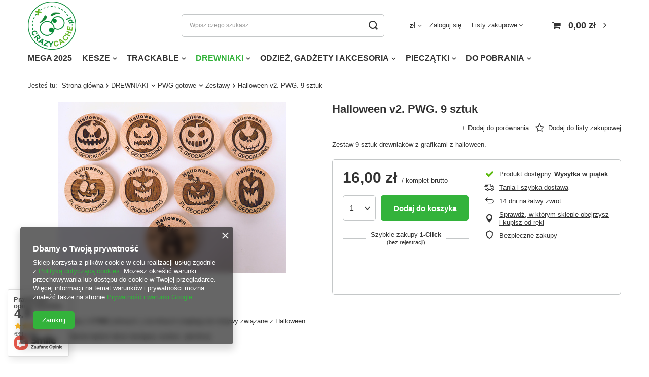

--- FILE ---
content_type: text/html; charset=utf-8
request_url: https://www.crazycache.pl/ajax/projector.php?action=get&product=267&size=uniw&get=sizeavailability,sizedelivery,sizeprices
body_size: 337
content:
{"sizeavailability":{"delivery_days":"4","delivery_date":"2026-01-23","days":"1","visible":"y","status_description":"Produkt dost\u0119pny","status_gfx":"\/data\/lang\/pol\/available_graph\/graph_1_10.png","status":"enable","minimum_stock_of_product":"2","shipping_time":{"days":"4","working_days":"4","hours":"0","minutes":"0","time":"2026-01-23 00:00","week_day":"5","week_amount":"0","today":"false"},"delay_time":{"days":"0","hours":"0","minutes":"0","time":"2026-01-19 01:08:51","week_day":"1","week_amount":"0","unknown_delivery_time":"false"}},"sizedelivery":{"undefined":"false","shipping":"12.00","shipping_formatted":"12,00 z\u0142","limitfree":"0.00","limitfree_formatted":"0,00 z\u0142","shipping_change":"12.00","shipping_change_formatted":"12,00 z\u0142","change_type":"up"},"sizeprices":{"value":"16.00","price_formatted":"16,00 z\u0142","price_net":"13.01","price_net_formatted":"13,01 z\u0142","vat":"23","worth":"16.00","worth_net":"13.01","worth_formatted":"16,00 z\u0142","worth_net_formatted":"13,01 z\u0142","basket_enable":"y","special_offer":"false","rebate_code_active":"n","priceformula_error":"false"}}